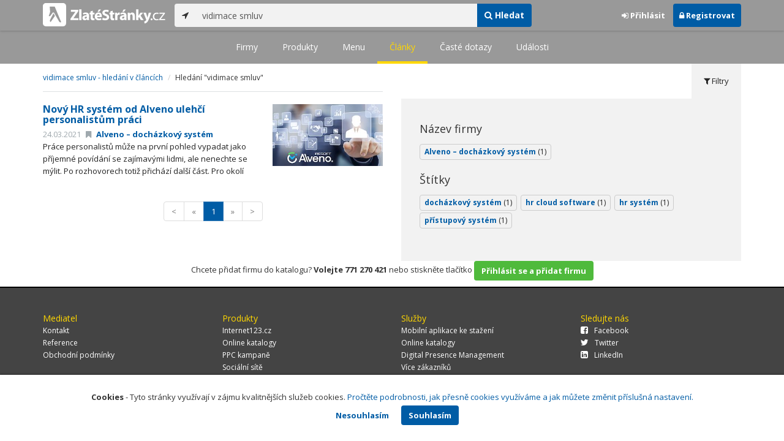

--- FILE ---
content_type: text/html; charset=utf-8
request_url: https://www.zlatestranky.cz/clanky/hledani/vidimace%20smluv
body_size: 5932
content:
<!DOCTYPE html>
<html>
<head>
    
    <meta charset="utf-8" />
    <meta http-equiv="x-ua-compatible" content="ie=edge">
    <meta name="viewport" content="width=device-width, initial-scale=1, maximum-scale=1, user-scalable=0">
    <title>Vidimace smluv - hled&#225;n&#237; v čl&#225;nc&#237;ch - Zlat&#233;Str&#225;nky.cz</title>
        <link rel="apple-touch-icon" sizes="180x180" href="/Content/Img/ZlateStranky/Ico/apple-touch-icon.png">
<link rel="icon" type="image/png" href="/Content/Img/ZlateStranky/Ico/favicon-32x32.png" sizes="32x32">
<link rel="icon" type="image/png" href="/Content/Img/ZlateStranky/Ico/favicon-16x16.png" sizes="16x16">
<link rel="manifest" href="/Content/Img/ZlateStranky/Ico/manifest.json">
<link rel="mask-icon" href="/Content/Img/ZlateStranky/Ico/safari-pinned-tab.svg" color="#000000">
<link rel="shortcut icon" href="/Content/Img/ZlateStranky/Ico/favicon.ico">
<meta name="msapplication-config" content="/Content/Img/ZlateStranky/Ico/browserconfig.xml">
<meta name="theme-color" content="#ffffff">
    <meta name="google-site-verification" content="yfwgqPlI8fB4S4KWaEOPcpgOjOJO2ZIusFMaPTQv2Rc" />
    <meta name="format-detection" content="telephone=no" />
    <link href='https://fonts.googleapis.com/css?family=Open+Sans:400,300,700&subset=latin,latin-ext' rel='stylesheet' type='text/css'>
    <link rel="stylesheet" href="https://maxcdn.bootstrapcdn.com/font-awesome/4.7.0/css/font-awesome.min.css">
    <link href="/Content/css?v=QJRMArdcIFyK8vk7hQPGjoEfnmhUsk3AXhikIFcnplM1" rel="stylesheet"/>

    <link rel="stylesheet" href="/Styles/Decoration">
    <link rel="stylesheet" href="https://cmp.mediatel.cz/Content/UseWidgetCss">
    
                <script>
                    (function (i, s, o, g, r, a, m) {
                        i['GoogleAnalyticsObject'] = r; i[r] = i[r] || function () {
                            (i[r].q = i[r].q || []).push(arguments)
                        }, i[r].l = 1 * new Date(); a = s.createElement(o),
                        m = s.getElementsByTagName(o)[0]; a.async = 1; a.src = g; m.parentNode.insertBefore(a, m)
                    })(window, document, 'script', '//www.google-analytics.com/analytics.js', 'ga');

                    ga('create', 'UA-1540577-1', 'auto');
                    ga('send', 'pageview');
            </script>

</head>
<body id="page-top" class="search search-articles">
    
    

    
<nav id="navbar-main" class="navbar navbar-default navbar-fixed-top">
    <div class="container">
        <div class="flex-container">
            <div class="flex1">
                    <a class="navbar-brand" href="/" title=""><img src="/Content/Img/ZlateStranky/logo-white.svg" alt="" class="nav-logo" /></a>
            </div>
            <div class="flex2">
                    <form class="navbar-form" action="/Search/All" role="search">
                        <div class="input-group">
                            <div class="input-group-btn">
                                <button class="btn btn-default" id="search-location" type="button"><i class="fa fa-location-arrow"></i></button>
                            </div>
                            <input id="main-search-input" type="text" class="form-control typeahead" data-suggest="profiles" name="q" aria-label="..." placeholder="např. zedník Ostrava" value="vidimace smluv">
                            <div class="input-group-btn">
                                    <button class="btn btn-primary" name="type" value="Articles" type="submit"><i class="fa fa-search"></i> Hledat</button>
                            </div>
                            <!-- /btn-group -->
                        </div>
                    </form>
            </div>
            <div class="flex3">
                <div class="dropdown ugc-whoami pull-right">
    <div class="l-no">
        <a class="btn ugc-whoami-login"><i class="fa fa-sign-in"></i> Přihlásit</a>
        <a class="btn btn-primary ugc-whoami-register"><i class="fa fa-lock" aria-hidden="true"></i> Registrovat</a>
    </div>
    <div class="btn-group l-yes">
        <a role="button" data-toggle="dropdown" class="btn dropdown-toggle" href="#"><i class="fa fa-user-circle-o" aria-hidden="true"></i> <span class="ugc-whoami-fullname"></span></a>
        <ul class="dropdown-menu dropdown-menu-right" role="menu">
            <li><span class="ugc-lg-header">Přihlášen jako: <strong class="ugc-whoami-fullname"></strong><br /><em class="ugc-whoami-email"></em></span></li>
            <li><a href="https://cmp.mediatel.cz/">Dashboard</a></li>
            <li><a class="ugc-whoami-manageaccountcredentials">Upravit údaje</a></li>
            <li><a class="ugc-whoami-manageaccountpassword">Změnit heslo</a></li>
            <li><a class="btn btn-danger ugc-whoami-logout"><i class="fa fa-sign-out"></i> Odhlásit</a></li>
        </ul>
    </div>
</div>
            </div>
        </div>
    </div>
</nav>

    <nav class="navbar navbar-default navbar-sub">
    <ul>
        <li class=""><a href="/firmy/hledani/vidimace%20smluv">Firmy</a></li>
        <li class=""><a href="/produkty/hledani/vidimace%20smluv">Produkty</a></li>
        <li class=""><a href="/menu/hledani/vidimace%20smluv">Menu</a></li>
        <li class="active"><a href="/clanky/hledani/vidimace%20smluv">Články</a></li>
        <li class=""><a href="/otazky/hledani/vidimace%20smluv">Časté dotazy</a></li>
        <li class=""><a href="/udalosti/hledani/vidimace%20smluv">Události</a></li>
    </ul>
</nav>

    <div id="ad-branding">
        <div class="container">
            <div class="row">
                <div class="col-sm-6">
                    <ol class="breadcrumb">
                        <li><a href="/clanky">vidimace smluv - hled&#225;n&#237; v čl&#225;nc&#237;ch</a></li>
                            <li>Hledání &quot;vidimace smluv&quot;</li>
                    </ol>
                    <div class="row">
                        <div class="col-sm-12">
                            <ul class="list-results">
                                    <li class="list-article">
                                        <article>
            <a href="/profil/N68420/clanky/detail/605c82fb6029501a5c12af45"><img alt="Nov&#253; HR syst&#233;m od Alveno ulehč&#237; personalistům pr&#225;ci" class="img-responsive" src="https://images.mediatel.cz/imageResizer/resizeImage/?Url=https%3a%2f%2fi.mediatel.cz%2fcmp%2fstatic%2fphotos%2f202103%2ff7e77f7bff874984a8999f8d3a9bf7ec%2f1.jpg&amp;C=K6bxPiwfxaN8IDoyus9gt1U02TmT2jSgoYHH5ssfAS4%3d&amp;Width=300&amp;Height=169&amp;Crop=True&amp;Watermark=False" width="180" height="100"></a>
        <h3><a href="/profil/N68420/clanky/detail/605c82fb6029501a5c12af45">Nov&#253; HR syst&#233;m od Alveno ulehč&#237; personalistům pr&#225;ci</a></h3>
        <p><span class="date">24.03.2021</span> <a href="/profil/N68420"><i class="fa fa-bookmark"></i> Alveno – doch&#225;zkov&#253; syst&#233;m</a></p>
    <p>Pr&#225;ce personalistů může na prvn&#237; pohled vypadat jako př&#237;jemn&#233; pov&#237;d&#225;n&#237; se zaj&#237;mav&#253;mi lidmi, ale nenechte se m&#253;lit. Po rozhovorech totiž přich&#225;z&#237; dalš&#237; č&#225;st. Pro okol&#237; často neviditeln&#225;, přesto ale n&#225;ročn&#225;, pr&#225;ce. Administrativa a pap&#237;rov&#225;n&#237;. Smlouvy, dodatky k nim a dalš&#237; dokumenty. A pr&#225;vě s jejich spr&#225;vou v&#225;m pomůže nov&#253; HR syst&#233;m Alveno.</p>
</article>
                                    </li>
                            </ul>
                        </div>
                    </div>
                    

<div class="row text-center">
    <div class="col-md-12">
        <nav>
            <ul class="pagination">
<li class="disabled"><a href="/clanky/hledani/vidimace%20smluv">&lt;</a></li><li class="disabled"><a href="#">&#171;</a></li><li class="active"><a href="#">1</a></li><li class="disabled"><a href="#">&#187;</a></li><li class="disabled"><a href="/clanky/hledani/vidimace%20smluv">&gt;</a></li>            </ul>
        </nav>
    </div>
</div>



                </div>
                <aside class="col-sm-6">
                    <ul role="tablist" class="nav nav-tabs" id="tabs">
                        <li class="active" role="presentation"><a data-toggle="tab" role="tab" aria-controls="home" href="#filter"><i class="fa fa-filter"></i> Filtry</a></li>
                    </ul>
                    <div class="tab-content">
                        <div id="filter" class="tab-pane pad30 active" role="tabpanel">

                                    <section class="tagcloud">
                                        <h4>N&#225;zev firmy</h4>
                                            <a class="tag" rel="nofollow" href="/clanky/hledani/vidimace%20smluv?sp=[base64]">Alveno – doch&#225;zkov&#253; syst&#233;m <span>(1)</span></a>
                                    </section>
                                    <section class="tagcloud">
                                        <h4>Št&#237;tky</h4>
                                            <a class="tag" rel="nofollow" href="/clanky/hledani/vidimace%20smluv?sp=[base64]">doch&#225;zkov&#253; syst&#233;m <span>(1)</span></a>
                                            <a class="tag" rel="nofollow" href="/clanky/hledani/vidimace%20smluv?sp=[base64]">hr cloud software <span>(1)</span></a>
                                            <a class="tag" rel="nofollow" href="/clanky/hledani/vidimace%20smluv?sp=[base64]">hr syst&#233;m <span>(1)</span></a>
                                            <a class="tag" rel="nofollow" href="/clanky/hledani/vidimace%20smluv?sp=[base64]">př&#237;stupov&#253; syst&#233;m <span>(1)</span></a>
                                    </section>
                        </div>
                    </div>
                </aside>
            </div>
        </div>
    </div>

    <!-- Placeholder AdOcean_Slave_SEARCH_BRANDING -->
        <div class="banner" id="adoceanczmmdfdshmna"></div>




    <section id="global-addcompany">
    <div class="container">
        <div class="row">
            <div class="span12 ugc-whoami" style="text-align:center">
                <p>Chcete přidat firmu do katalogu? <span class="number"><b class="black">Volejte 771&nbsp;270&nbsp;421</b></span> nebo&nbsp;stiskněte tlačítko <a class="btn btn-success" href="https://content-cmp.mediatel.cz/Listing/New?returnUrl=https%3a%2f%2fwww.zlatestranky.cz%2fclanky%2fhledani%2fvidimace+smluv" title="Přidat firmu do Zlat&#253;ch str&#225;nek zcela zdarma"><span class="l-yes">Přidat firmu</span><span class="l-no">Přihl&#225;sit se a přidat firmu</span></a></p>
            </div>
        </div>
    </div>
</section>

<footer class="container-fluid">
    <div class="row">
        <div class="container">
            <div class="row">
                <div class="col-sm-3 col-xs-6">
                    <ul class="ugc-footer">
                        <li>
                            <h5>Mediatel</h5>
                        </li>
                        <li><a href="https://www.mediatel.cz/produkty/kontakt/">Kontakt</a></li>
                        <li><a href="https://www.mediatel.cz/reference/">Reference</a></li>
                        <li><a href="https://www.mediatel.cz/o-nas/obchodni-podminky/">Obchodní podmínky</a></li>
                    </ul>
                </div>
                <div class="col-sm-3 col-xs-6">
                    <ul class="ugc-footer">
                        <li>
                            <h5>Produkty</h5>
                        </li>
                        <li><a href="https://www.mediatel.cz/produkty/internetove-stranky/">Internet123.cz</a></li>
                        <li><a href="https://www.mediatel.cz/produkty/online-katalogy-2/">Online katalogy</a></li>
                        <li><a href="https://www.mediatel.cz/produkty/ppc-kampane/">PPC kampaně</a></li>
                        <li><a href="https://www.mediatel.cz/produkty/socialni-site/">Sociální sítě</a></li>
                    </ul>
                </div>
                <div class="col-sm-3 col-xs-6">
                    <ul class="ugc-footer">
                        <li>
                            <h5>Služby</h5>
                        </li>
                        <li><a href="https://www.mediatel.cz/sluzby/mobilni-aplikace-ke-stazeni/">Mobilní aplikace ke stažení</a></li>
                        <li><a href="https://www.mediatel.cz/produkty/online-katalogy/">Online katalogy</a></li>
                        <li><a href="https://www.mediatel.cz/sluzby/digital-presence-management/">Digital Presence Management</a></li>
                        <li><a href="https://www.mediatel.cz/sluzby/vice-zakazniku/">Více zákazníků</a></li>
                    </ul>
                </div>
                <div class="col-sm-3 col-xs-6">
                    <ul class="ugc-footer">
                        <li>
                            <h5>Sledujte nás</h5>
                        </li>
                        <li><a target="_blank" href="https://www.facebook.com/mediatel.cz"><i class="fa fa-facebook-square"></i>Facebook</a></li>
                        <li><a target="_blank" href="https://twitter.com/MEDIATEL_CZ"><i class="fa fa-twitter"></i>Twitter</a></li>
                        <li><a target="_blank" href="https://www.linkedin.com/company/mediatel-spol.-s-r.o."><i class="fa fa-linkedin-square"></i>LinkedIn</a></li>
                    </ul>
                </div>
            </div>
            <div class="row">
                <div class="col-md-12 text-center">
                    <p>
                        <strong>&copy; 2026 MEDIATEL&nbsp;CZ, s.r.o.,</strong> Za Potokem&nbsp;46/4, 106&nbsp;00 Praha&nbsp;10, tel.: +420&nbsp;771&nbsp;270&nbsp;421,
                        verze 1.29.0.143, <a href="/Cookies">Cookies</a>
                    </p>
                </div>
            </div>
        </div>
    </div>
</footer>
    <div class="cookie-info">
        <div class="container">
          <div class="row text-center">
            <p>
              <strong>Cookies</strong> -
              Tyto stránky využívají v zájmu kvalitnějších služeb cookies. <a class="show-modal-cmp" data-widget-title="Cookies na Zlat&#233;Str&#225;nky.cz" data-widget-src="https://cmp.mediatel.cz/Widget/Article?slug=pouzivani-cookies-na-zlatestranky-cz" href="/Cookies" title="Cookies na Zlat&#233;Str&#225;nky.cz">Pročtěte podrobnosti, jak přesně cookies využíváme a jak můžete změnit příslušná nastavení.</a>
            </p>
            <p>
              <a class="btn btn-acceptcookies-no" href="/Cookies/Disagree?returnUrl=https%3A%2F%2Fwww.zlatestranky.cz%2Fclanky%2Fhledani%2Fvidimace%20smluv">Nesouhlasím</a> <a class="btn btn-primary btn-acceptcookies-yes" href="/Cookies/Agree?returnUrl=https%3A%2F%2Fwww.zlatestranky.cz%2Fclanky%2Fhledani%2Fvidimace%20smluv">Souhlasím</a>
            </p>
          </div>
        </div>
    </div>


<script src="/Scripts/js?v=dadcRriRvySnSjf3suP_XTLsJRX9kFB0N3yC8U8yj2I1"></script>

    <script src="https://cmp.mediatel.cz/Script/UgcHelpers"></script>
    <script src="https://cmp.mediatel.cz/UseWidgetScript"></script>

    
    <script>
            var Stats = Stats || {};
            Stats.Category = "SearchArticles";
            Stats.EventData = {"h":1,"s":"vidimace smluv","l":"605c82fb6029501a5c12af45"};
            $(document).ready(function () {
                Stats.TrackEvent(Stats.Category, 'Load', JSON.stringify(Stats.EventData));
            });
    </script>

                <script type="text/javascript" src="//cz.adocean.pl/files/js/ado.js"></script>
            <script type="text/javascript">
                /* (c)AdOcean 2003-2016 */
                if (typeof ado !== "object") { ado = {}; ado.config = ado.preview = ado.placement = ado.master = ado.slave = function () { }; }
                ado.config({ mode: "new", xml: false, characterEncoding: true });
                ado.preview({ enabled: false, emiter: "cz.adocean.pl", id: "qyqsIrcWTUOUVS3gvrLS7VfVQXyYVocouDa6TTtO.Yb.t7" });
                /* AdOcean_Master_SEARCH */

ado.master({ id: 'Oe72pgD2MghXvaBl0iICG3GS8ziH_LIbqaNJ0jZ_RsP.l7', server: 'cz.adocean.pl' ,vars: {nc: '1'} });            </script>

        <!-- Script AdOcean_Slave_SEARCH_BRANDING -->
        <script>
                    if (typeof ado.slave != "undefined") {
                        ado.slave('adoceanczmmdfdshmna', { myMaster: 'Oe72pgD2MghXvaBl0iICG3GS8ziH_LIbqaNJ0jZ_RsP.l7' });
                    }
        </script>

        <!-- Script AdOcean_Slave_SEARCH_PREFERENTIALLISTING -->
        <script>
                    if (typeof ado.slave != "undefined") {
                        ado.slave('adoceanczodrlkvlmoq', { myMaster: 'Oe72pgD2MghXvaBl0iICG3GS8ziH_LIbqaNJ0jZ_RsP.l7' });
                    }
        </script>

        <!-- Script AdOcean_Slave_SEARCH_WALLPAPER -->
        <script>
                    if (typeof ado.slave != "undefined") {
                        ado.slave('adoceanczrckfhishpv', { myMaster: 'Oe72pgD2MghXvaBl0iICG3GS8ziH_LIbqaNJ0jZ_RsP.l7' });
                    }
        </script>




</body>
</html>

--- FILE ---
content_type: application/javascript; charset=utf-8
request_url: https://sso.mediatel.cz/cs-CZ/Account/WhoAmI?callback=jQuery31102821533786768913_1769268142734
body_size: 72
content:
jQuery31102821533786768913_1769268142734({"IsLogged":false,"FullName":null,"Email":null,"LogoutUrl":null,"LoginUrl":"https://sso.mediatel.cz/cs-CZ/Account/Login","RegisterAccountUrl":"https://sso.mediatel.cz/cs-CZ/Account/Register","ManageAccountPasswordUrl":null,"ManageAccountCredentialsUrl":null,"DateTime":"2026-01-24T16:22:23.9557674+01:00","Culture":"cs-CZ","TermsAndConditionsAcceptedOn":null});